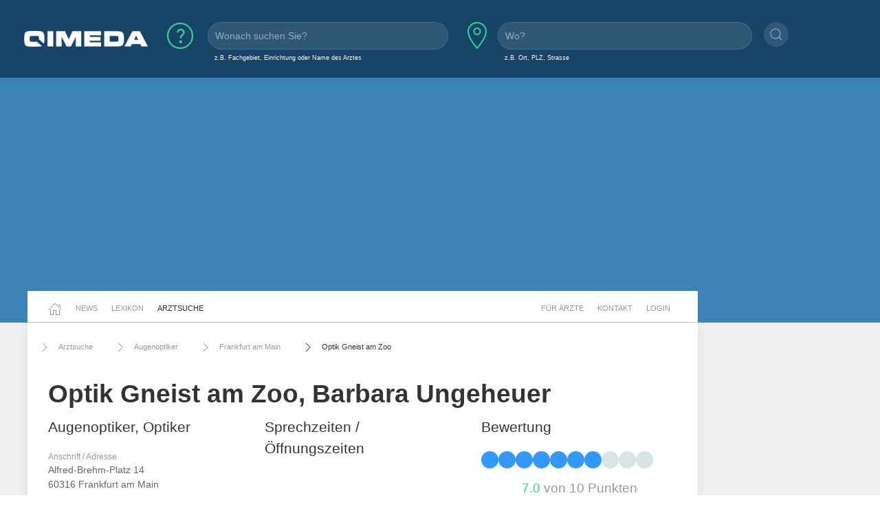

--- FILE ---
content_type: text/html;charset=UTF-8
request_url: https://www.qimeda.de/arztsuche/augenoptiker/frankfurt-am-main/optik-gneist-am-zoo/sprechzeiten-oeffnungszeiten-bewertung-praxis/fa2bntl98qyi
body_size: 6284
content:
<!DOCTYPE html><html lang="de" data-ab="b">
<head>

<base href="/">
<title>Optik Gneist am Zoo, Augenoptiker in 60316 Frankfurt am Main</title>
<meta charset="utf-8" />
<meta name="robots" content="index,follow" />
<meta name="title" content="Optik Gneist am Zoo, Augenoptiker in 60316 Frankfurt am Main - Ihre Arztsuche auf qimeda.de"/>
<meta name="description" content="Optik Gneist am Zoo, Augenoptiker in 60316 Frankfurt am Main. Sprechzeiten, Kontakt-Infos und Arzt-Bewertungen." />
<meta name="viewport" content="width=device-width, initial-scale=1, maximum-scale=1" />

<link rel="stylesheet" href="a/css/normalize.css" />
<link rel="stylesheet" href="a/css/uikit.min.css" />
<link rel="stylesheet" href="a/css/qimedatheme.css" />
<link rel="stylesheet" href="a/css/qimeda_icons-embedded.css" />
<link rel="stylesheet" href="a/css/qimeda_icons-codes.css" />
<link rel="stylesheet" href="a/css/qimeda_icons.css" />
<link rel="shortcut icon" href="/a/media/favicon.png" type="image/x-icon"/>
<script src="a/js/uikit.min.js"></script>
<script src="a/js/uikit-icons.min.js"></script>
<script defer src="a/js/autocomplete.js"></script>
<script defer src="a/js/axios.min.js"></script>
<script defer src="a/js/suche.js"></script>
<!-- Google Tag Manager -->
<script>(function(w,d,s,l,i){w[l]=w[l]||[];w[l].push({'gtm.start':
new Date().getTime(),event:'gtm.js'});var f=d.getElementsByTagName(s)[0],
j=d.createElement(s),dl=l!='dataLayer'?'&l='+l:'';j.async=true;j.src=
'https://www.googletagmanager.com/gtm.js?id='+i+dl;f.parentNode.insertBefore(j,f);
})(window,document,'script','dataLayer','GTM-K6MX23P');</script>
<!-- End Google Tag Manager -->

</head>
<body>
<!-- Google Tag Manager (noscript) -->
<noscript><iframe src="https://www.googletagmanager.com/ns.html?id=GTM-K6MX23P"
height="0" width="0" style="display:none;visibility:hidden"></iframe></noscript>
<!-- End Google Tag Manager (noscript) -->

	<header>
		<a href="#totopanker" uk-scroll></a>
		
		<div class="uk-section uk-section-secondary uk-light uk-padding-small">
			<div class="uk-width-expand@l">
				<nav id="topbarnavigation" uk-navbar class="uk-visible@s ">
					<div class="uk-navbar-left uk-margin-left uk-width-auto">
						<a href="/"><img data-src="a/media/qimeda-logo.png" width="180" alt="qimeda - Gesundheit transparent" uk-img></a>
					</div>
						
					
					
					 
						<form onsubmit="navigateWasWo(this); return false;" class="uk-grid-small" uk-grid autocomplete="off" >
							<div class="hero uk-width-expand uk-visible@m">
								<div class="" uk-grid>
									<div class="uk-width-auto uk-padding-remove-left uk-margin-small-left  uk-margin-small-right">
										<span uk-icon="icon:question; ratio: 2;"></span>
									</div>
									<div class="uk-width-expand uk-padding-remove-left uk-margin-small-left">
										<input class="uk-input qimeda-suche-was" autocomplete="off" type="search" name="was" placeholder="Wonach suchen Sie?" />
										<input type="hidden" name="_was"/>	
										<label class="uk-text-small uk-margin-small-left uk-text-truncate weiss">z.B. Fachgebiet, Einrichtung oder Name des Arztes</label>					
									</div>						
								</div>
							</div>
							<div class="hero uk-width-expand uk-visible@m">
								<div class="" uk-grid>
									<div class="uk-width-auto uk-padding-remove-left">
										<span uk-icon="icon:location; ratio: 2;"></span>
									</div>
									<div class="uk-width-expand uk-padding-remove-left uk-margin-small-left ">
										<input class="uk-input qimeda-suche-wo " autocomplete="off" type="search" name="wo" placeholder="Wo?" />
										<input type="hidden" name="_wo"/>	
										<label class="uk-text-small uk-margin-small-left weiss">z.B. Ort, PLZ, Strasse</label>					
									</div>						
								</div>
							</div>
							<div class="hero uk-width-auto uk-margin-small-top uk-padding-remove-left uk-visible@m  ">
								<button type="submit" uk-icon="icon:search" class="uk-icon-button"></button>			
							</div>
						</form>
					
					<div class="uk-navbar-right uk-hidden@m">
						<ul class="uk-navbar-nav">
							<li><a uk-toggle="target: #toggle-animation; animation: uk-animation-slide-top-medium">
                   			 	<span class="uk-icon uk-margin-small-right" uk-icon="icon: search"></span></a>
                   			 </li>
                    		<li><a href="/fachkreise">Für Ärzte</a></li>
							<li><a href="/fachkreise/kontakt/fa2bntl98qyi">Kontakt</a></li>
							<li><a href="/fachkreise/anmelden">Login</a></li>
						</ul>
					</div>
				</nav>
				
				<nav class="uk-hidden@s ">
					<div uk-grid class="uk-padding-remove">
						<div class="uk-navbar-left uk-padding-remove uk-width-auto">
								<a href="/"><img data-src="a/media/qimeda-logo.png" alt="qimeda - Gesundheit transparent" uk-img width="180"></a>							
						</div>
						<div class="uk-navbar-right">
								<a class="uk-navbar-toggle uk-navbar-nav" uk-icon="search" href="#toggle-animation" uk-toggle="target: #toggle-animation; animation: uk-animation-fade"></a>
								<a class="uk-navbar-toggle uk-navbar-nav" uk-navbar-toggle-icon href="#offcanvas-usage" uk-toggle="target: #offcanvas-usage; animation: uk-animation-fade"></a>
						</div>
						<div id="offcanvas-usage" uk-offcanvas>
							<div class="uk-offcanvas-bar">
							<div>
                   			 	<button class="uk-offcanvas-close" type="button" uk-close></button>
								<div class="uk-width-1-1@s uk-width-2-5@m">
								    <ul class="uk-nav uk-nav-primary ">
								        <li class="uk-active"><a href="/">Startseite</a></li>
								        <li class="uk-active uk-nav-divider"><a href="/news">News</a></li>
								        <li class="uk-active uk-nav-divider"><a href="/lexikon">Lexikon</a></li>
								        <li class="uk-active uk-nav-divider"><a href="/arztsuche">Arztsuche</a></li>
								        <li class="uk-active uk-nav-divider"><a href="/fachkreise">Für Ärzte</a></li>
								        <li class="uk-active uk-nav-divider"><a href="/fachkreise/kontakt/fa2bntl98qyi">Kontakt</a></li>
								        <li class="uk-active uk-nav-divider"><a href="/fachkreise/anmelden">Login</a></li>
								    </ul>
								</div>
							</div>
						</div>
					</div>
				</nav>
			</div>
		</div>
		
		
		<div class="uk-background-primary uk-padding-small uk-text-center uk-width-1-1">
			<!-- layout2019.b.header-1 -->
<ins class="adsbygoogle"
     style="display:block"
     data-ad-client="ca-pub-7286033388909006"
     data-ad-slot="2151628575"
     data-ad-format="auto"
     data-full-width-responsive="true"></ins>
<script>
     (adsbygoogle = window.adsbygoogle || []).push({});
</script>

		</div>
	</header>	
	<!--  /* Menü oberhalb Content Middle */ -->
	<div class="uk-section uk-section-default uk-padding-remove uk-background-primary " >
		<div class="uk-container uk-container-large mobile-no-vertical-padding">
			<div uk-grid class="uk-padding-remove uk-grid-small">
				
				<div class="uk-width-expand uk-background-default uk-padding-remove">
					<nav class="uk-navbar-container uk-navbar-left " uk-navbar id="hauptnavigation" style="z-index: 980;" uk-sticky="show-on-up: true; animation: uk-animation-slide-top; bottom: #seiteninhalt">
						<ul class="uk-navbar-nav">
							<li><a href="/"><span uk-icon="home"></span></a></li>
							<li><a href="/news">News</a></li>
							<li><a href="/lexikon">Lexikon</a></li>
							<li class="uk-active"><a href="/arztsuche">Arztsuche</a></li>
						</ul>
						<div class="uk-navbar-right uk-visible@m">
							<ul class="uk-navbar-nav">
								<li><a href="/fachkreise">Für Ärzte</a></li>
								<li><a href="/fachkreise/kontakt/fa2bntl98qyi">Kontakt</a></li>
								<li><a href="/fachkreise/anmelden">Login</a></li>
							</ul>
						</div>
					</nav>
				</div>
				<div class="uk-width-medium uk-background-primary uk-visible@s"></div>
			</div>
		</div>
	</div>
	<section id="seiteninhalt">
		<div class="uk-section uk-section-default uk-padding-remove-top uk-background-muted ">
			<div class="uk-container uk-container-large mobile-no-padding">
				<div uk-grid>
					
					
					
						
					
<div class="uk-width-expand uk-background-default uk-padding-small  mobile-no-padding uk-card-default">
	<div class="uk-width-expand">
						
						<div class="uk-navbar-container uk-visible@m " uk-navbar id="brotkrumen">
							<div class="uk-navbar-left">
								<ul class="uk-navbar-nav">
									<li><a href="/arztsuche"><span class="uk-icon uk-margin-small-right" uk-icon="icon: chevron-right"></span>Arztsuche</a></li>
									<li><a href="/arztsuche/augenoptiker"><span class="uk-icon uk-margin-small-right" uk-icon="icon: chevron-right"></span>Augenoptiker</a></li>
									<li><a href="/arztsuche/frankfurt-am-main"><span class="uk-icon uk-margin-small-right" uk-icon="icon: chevron-right"></span>Frankfurt am Main</a></li>
									<li class="uk-active"><a href="/arztsuche/augenoptiker/frankfurt-am-main/optik-gneist-am-zoo/sprechzeiten-oeffnungszeiten-bewertung-praxis/fa2bntl98qyi"><span class="uk-icon uk-margin-small-right" uk-icon="icon: chevron-right"></span>Optik Gneist am Zoo</a></li>
									
									
								</ul>
							</div>
						</div>
					</div>
	
	<div>
	  	<h1 class="uk-padding-small uk-padding-remove-bottom uk-margin-small-bottom"
	  		><span>Optik Gneist am Zoo, Barbara Ungeheuer</span></h1>
	</div>
	<div class="uk-child-width-1-3@l uk-grid-small" uk-grid>
		<div class="uk-card uk-card-muted uk-width-expand@s">
			<div class="uk-card-body uk-padding-remove-top uk-padding-small">
	            <h2 class="uk-text-lead uk-margin-remove-bottom uk-margin-remove-top">Augenoptiker, Optiker</h2>
	            
		    	
               	<address>
               		
                	<dl class="uk-description-list ">
					    <dd class="uk-text-meta">Anschrift / Adresse</dd>
					    <dd>Alfred-Brehm-Platz 14</dd>
						<dd>60316 Frankfurt am Main</dd>
					    <dd class="uk-text-meta uk-margin-small-top">Telefonnummer</dd>
					    <dd><span class="uk-icon uk-margin-small-right" uk-icon="icon:receiver"></span><a href="tel:069448646" rel="nofollow">069 / 448646</a></dd>
						
						
						
					</dl>
					
					<div class="uk-container uk-padding-remove uk-width-1-1 uk-hidden@s">
						<!-- layout2019.b.behandler3-1 -->
<ins class="adsbygoogle"
     style="display:block"
     data-ad-client="ca-pub-7286033388909006"
     data-ad-slot="2732236597"
     data-ad-format="auto"
     data-full-width-responsive="true"></ins>
<script>
     (adsbygoogle = window.adsbygoogle || []).push({});
</script>

					</div>
				 </address>
	        </div>
		</div>
		<div class="uk-card uk-card-muted uk-width-expand@s">
			<div class="uk-card-body uk-padding-remove-top uk-padding-small">
				
			    	<h2 class="uk-text-lead" >Sprechzeiten / Öffnungszeiten</h2>
					<p uk-margin>					     
						
					</p>
				
				
				<!-- layout2019.b.popunder-1 -->
<ins class="adsbygoogle"
     style="display:block"
     data-ad-client="ca-pub-7286033388909006"
     data-ad-slot="9652868165"
     data-ad-format="auto"
     data-full-width-responsive="true"></ins>
<script>
     (adsbygoogle = window.adsbygoogle || []).push({});
</script>

			    	
				
			    	<table class="uk-table uk-table-divider uk-text-small uk-table-striped uk-table-small">
				    <thead>
				    	<tr>
				    		<th/>
				    		<th>Allgemein</th>
				    		
				    	</tr>
				    </thead>
				    <tbody>
				        <tr>
				            <th class="uk-text-top">Mo 08.12.</th>
				            
				            
				            	
				            
				            
				            <td class="uk-text-top">
				            	09:00-13:00<br/>
				            	
				            </td>
				            
				        </tr>
				        <tr>
				            <th class="uk-text-top">Di 09.12.</th>
				            
				            
				            	
				            
				            
				            <td class="uk-text-top">
				            	09:00-13:00<br/>
				            	14:00-18:30
				            </td>
				            
				        </tr>
				        <tr>
				            <th class="uk-text-top">Mi 10.12.</th>
				            
				            
				            	
				            
				            
				            <td class="uk-text-top">
				            	09:00-13:00<br/>
				            	14:00-18:30
				            </td>
				            
				        </tr>
				        <tr>
				            <th class="uk-text-top">Do 11.12.</th>
				            
				            
				            	
				            
				            
				            <td class="uk-text-top">
				            	09:00-13:00<br/>
				            	14:00-18:30
				            </td>
				            
				        </tr>
				        <tr>
				            <th class="uk-text-top">Fr 12.12.</th>
				            
				            
				            	
				            
				            
				            <td class="uk-text-top">
				            	09:00-13:00<br/>
				            	14:00-18:30
				            </td>
				            
				        </tr>
				        <tr>
				            <th class="uk-text-top">Sa 13.12.</th>
				            
				            
				            	
				            
				            
				            <td class="uk-text-top">
				            	09:00-13:00<br/>
				            	
				            </td>
				            
				        </tr>
				    </tbody>
					</table>
				
			</div>
		</div>
		<div class="uk-card uk-card-muted uk-width-expand@s">
			<div class="uk-card-body uk-padding-remove-top uk-padding-small">
		    	<h2 class="uk-text-lead" >Bewertung</h2>
		    	<div class="ratingdots">
		    	 	<span
		    	 		class="ratingdot ratingdot-on"></span><span
		    	 		class="ratingdot ratingdot-on"></span><span
		    	 		class="ratingdot ratingdot-on"></span><span
		    	 		class="ratingdot ratingdot-on"></span><span
		    	 		class="ratingdot ratingdot-on"></span><span
		    	 		class="ratingdot ratingdot-on"></span><span
		    	 		class="ratingdot ratingdot-on"></span><span
		    	 		class="ratingdot "></span><span
		    	 		class="ratingdot "></span><span
		    	 		class="ratingdot "></span>
		    	</div>
                <h3 class="uk-card-title uk-margin-remove-bottom  uk-margin-small-top uk-text-center"><span class="uk-text-success">7.0</span><span class="uk-text-muted"> von 10 Punkten</span> </h3>
				<p uk-margin>					     
					<a  rel="nofollow" class="uk-button uk-button-primary uk-light uk-button-default uk-width-expand@m uk-margin-small-bottom" target="_blank"
				     href="tel:069448646">Jetzt anrufen <span uk-icon="receiver"></span></a>
				     <a href="https://www.google.com/maps/search/?api=1&amp;hl=de&amp;query=Optik+Gneist+am+Zoo%2C+Alfred-Brehm-Platz+14%2C+60316+Frankfurt+am+Main%2C+Deutschland" rel="nofollow" class="uk-button uk-button-primary uk-light uk-button-default uk-width-expand@m" target="_blank">Kartenansicht <span uk-icon="location"></span></a>
				</p>
			</div>
		</div>
	</div>
	<div>
		<div class="uk-child-width-expand@s uk-grid-medium uk-padding-small" uk-grid>
			<div class="uk-width-1-1 uk-padding-remove-left text-larger uk-text-bold">
				
				<a href="/arztsuche/augenoptiker/frankfurt-am-main/optik-gneist-am-zoo/sprechzeiten-oeffnungszeiten-bewertung-praxis/fa2bntl98qyi#fragen">Häufig gestellt Fragen</a> &#160;&#160;&#160;
				
				
				<a href="/arztsuche/augenoptiker/frankfurt-am-main/optik-gneist-am-zoo/sprechzeiten-oeffnungszeiten-bewertung-praxis/fa2bntl98qyi#suchen">Ähnliche suchen</a> &#160;&#160;&#160;
				<a href="/arztsuche/augenoptiker/frankfurt-am-main/optik-gneist-am-zoo/sprechzeiten-oeffnungszeiten-bewertung-praxis/fa2bntl98qyi#artikel">Artikel</a> &#160;&#160;&#160;
			</div>
		</div>
	</div>
	<div>
		<div class="uk-child-width-expand@s uk-grid-medium uk-padding-small" uk-grid>
			
			
			
			
			<div class="uk-width-1-1 uk-padding-remove-left">
				
				<div class="uk-width-expand  uk-margin-large-bottom">
					<!-- layout2019.b.behandler1-1 -->
<ins class="adsbygoogle"
     style="display:block"
     data-ad-client="ca-pub-7286033388909006"
     data-ad-slot="4811605026"
     data-ad-format="auto"
     data-full-width-responsive="true"></ins>
<script>
     (adsbygoogle = window.adsbygoogle || []).push({});
</script>

				</div>
				
				<hr> 
				
			</div>
		</div>
		
		<div class="uk-width-1-1 uk-padding-remove-left uk-hidden@s">
		
			<div class="uk-width-expand  uk-margin-small-bottom">
				<!-- layout2019.b.behandler2-1 -->
<ins class="adsbygoogle"
     style="display:block"
     data-ad-client="ca-pub-7286033388909006"
     data-ad-slot="1993869994"
     data-ad-format="auto"
     data-full-width-responsive="true"></ins>
<script>
     (adsbygoogle = window.adsbygoogle || []).push({});
</script>

			</div>
		</div>
		
	<div>
		<div class="uk-child-width-expand@s uk-grid-medium uk-padding-small" uk-grid>
			<div class="uk-width-1-1@m uk-padding-remove-left">
				 <a name="fragen">
				   <h3 class="uk-text-lead">Häufig gestellte Fragen</h3>
				 </a>
				 <p>
				 	<b>Wie sind die Öffnungszeiten von <span>Optik Gneist am Zoo</span>?</b><br>
				 	</p>
				
			    	<table class="uk-table uk-table-divider uk-text-small uk-table-striped uk-table-small">
				    <thead>
				    	<tr>
				    		<th/>
				    		<th>Allgemein</th>
				    		
				    	</tr>
				    </thead>
				    <tbody>
				        <tr>
				            <th class="uk-text-top">Mo 08.12.</th>
				            
				            
				            	
				            
				            
				            <td class="uk-text-top">
				            	09:00-13:00<br/>
				            	
				            </td>
				            
				        </tr>
				        <tr>
				            <th class="uk-text-top">Di 09.12.</th>
				            
				            
				            	
				            
				            
				            <td class="uk-text-top">
				            	09:00-13:00<br/>
				            	14:00-18:30
				            </td>
				            
				        </tr>
				        <tr>
				            <th class="uk-text-top">Mi 10.12.</th>
				            
				            
				            	
				            
				            
				            <td class="uk-text-top">
				            	09:00-13:00<br/>
				            	14:00-18:30
				            </td>
				            
				        </tr>
				        <tr>
				            <th class="uk-text-top">Do 11.12.</th>
				            
				            
				            	
				            
				            
				            <td class="uk-text-top">
				            	09:00-13:00<br/>
				            	14:00-18:30
				            </td>
				            
				        </tr>
				        <tr>
				            <th class="uk-text-top">Fr 12.12.</th>
				            
				            
				            	
				            
				            
				            <td class="uk-text-top">
				            	09:00-13:00<br/>
				            	14:00-18:30
				            </td>
				            
				        </tr>
				        <tr>
				            <th class="uk-text-top">Sa 13.12.</th>
				            
				            
				            	
				            
				            
				            <td class="uk-text-top">
				            	09:00-13:00<br/>
				            	
				            </td>
				            
				        </tr>
				    </tbody>
					</table>
				
				 <p>
				 	<b>Welche Fachgebiete deckt <span>Optik Gneist am Zoo</span> ab?</b><br>
				 	<span>Optik Gneist am Zoo</span> ist <span>Augenoptiker</span>
				 </p>
				 <p>
				 	<b>Wo befindet sich die Praxis von <span>Optik Gneist am Zoo</span>?</b><br>
				 	Die Praxis von <span>Optik Gneist am Zoo</span> befindet sich an folgendem Standort:<br/>
                	<span>Alfred-Brehm-Platz 14</span><br/>
                	<span>60316 Frankfurt am Main</span><br/>
				 </p>
				 <p>
				 	<b>Welche Form der Versicherung akzeptiert <span>Optik Gneist am Zoo</span>?</b><br>
				 	<span>Gesetzliche und Private Versicherungen</span>
				 </p>
				 <p>
				 	<b>Akzeptiert <span>Optik Gneist am Zoo</span> Neupatient:innen?</b><br>
				 	<span>Gesetzliche und Private Versicherungen</span>
				 </p>
			</div>
		</div>
	</div>
		
		
		
		<div  class="uk-width-expand uk-padding-small  mobile-no-padding" >
			
				
				
				<h2 class="mobile-padding-left">Weitere Artikel aus dem Bereich <span>Augenoptiker</span></h2>
				<div class="uk-child-width-1-4@l uk-child-width-1-2@m uk-child-width-1-1@s  uk-grid-match  mobile-no-padding" uk-grid>
				    <div class="uk-padding-remove" >
					    
					        <div class="uk-card uk-card-default uk-card-body uk-padding-small   ">
								<div>
								    <a href="/news/ernaehrung/heisser-tee-koennte-vor-glaukom-schuetzen-6369"><img src="/bilder/news/fbrmkw7e9xx8_gross.jpeg" alt="Heißer Tee könnte vor Glaukom schützen"  class="uk-width-expand uk-height-max-medium"></a>
							        <h4 class="uk-text-break">Heißer Tee könnte vor Glaukom schützen</h4>
                                    <p><p>Das Glaukom kommt h&auml;ufig bei &auml;lteren Menschen vor und kann zu Sehverlust f&uuml;hren. Wissenschaftler entdecken einen &uuml;berraschenden Zusammenhang: Teetrinker wiesen demnach ein geringeres Risiko ...</p></p>
                                    <a href="/news/ernaehrung/heisser-tee-koennte-vor-glaukom-schuetzen-6369"> weiterlesen <span class="icon-round-arrow-right"></span></a>
								</div>
							</div>
					   
				    </div>
				    <div class="uk-padding-remove" >
					    
					        <div class="uk-card uk-card-default uk-card-body uk-padding-small   ">
								<div>
								    <a href="/news/schonheit/schoenheit-mehr-maenner-legen-sich-unters-messer-6353"><img src="/bilder/news/fbrip1wbs5em_gross.jpeg" alt="Schönheit: Mehr Männer legen sich unters Messer"  class="uk-width-expand uk-height-max-medium"></a>
							        <h4 class="uk-text-break">Schönheit: Mehr Männer legen sich unters Messer</h4>
                                    <p><p>Immer mehr M&auml;nner lassen sich f&uuml;r die eigene Sch&ouml;nheit operieren. Zahlen nannte die Deutsche Gesellschaft f&uuml;r &Auml;sthetisch-Plastische Chirurgie in Berlin. Am h&auml;ufigsten lassen M&auml;nner eine Lidstraffung ...</p></p>
                                    <a href="/news/schonheit/schoenheit-mehr-maenner-legen-sich-unters-messer-6353"> weiterlesen <span class="icon-round-arrow-right"></span></a>
								</div>
							</div>
					   
				    </div>
				    <div class="uk-padding-remove" >
					    
					        <div class="uk-card uk-card-default uk-card-body uk-padding-small   ">
								<div>
								    <a href="/lexikon/untersuchungen/augenhintergrunduntersuchung"><img src="/bilder/behandlung/2009219112001600602_m.jpg" alt="Augenhintergrunduntersuchung"  class="uk-width-expand uk-height-max-medium"></a>
							        <h4 class="uk-text-break">Augenhintergrunduntersuchung</h4>
                                    <p>Die Untersuchung des Augenhintergrundes (Augenspiegelung, Ophthalmoskopie, Funduskopie) lässt einen Einblick in den Augenhintergrund zu. Das betrifft Netzhaut, Aderhaut, Kopf des Sehnervs und Blutgefäße im Bereich des hinteren Auges. Wie funktioniert die ...</p>
                                    <a href="/lexikon/untersuchungen/augenhintergrunduntersuchung"> weiterlesen <span class="icon-round-arrow-right"></span></a>
								</div>
							</div>
					   
				    </div>
				    <div class="uk-padding-remove" >
					    
					        <div class="uk-card uk-card-default uk-card-body uk-padding-small   ">
								<div>
								    <a href="/lexikon/hilfsmittel/gleitsichtbrille"><img src="/bilder/behandlung/2009293155943877114_m.jpg" alt="Gleitsichtbrille"  class="uk-width-expand uk-height-max-medium"></a>
							        <h4 class="uk-text-break">Gleitsichtbrille</h4>
                                    <p>Gleitsichtgläser Wer Unterstützung sowohl beim Sehen in den Nahbereich als auch in die Ferne benötigt, aber nicht ständig zwischen verschiedenen Brillen wechseln möchte, hat mit einer Gleitsichtbrille eine optimale Begleiterin. In ihren Gläsern befindet sich, ...</p>
                                    <a href="/lexikon/hilfsmittel/gleitsichtbrille"> weiterlesen <span class="icon-round-arrow-right"></span></a>
								</div>
							</div>
					   
				    </div>
				</div>
			
		</div>
	</div>
</div>
				
					<!-- ++++++++++++++++++++++++++++ SIDEBAR - Rechts +++++++++++++++++++++++++++++ -->
					<div class="uk-width-medium uk-margin-medium-top uk-height-large uk-visible@s">
						<div uk-sticky="offset: 15">
							<!-- layout2019.b.sidebar-1 -->
<ins class="adsbygoogle"
     style="display:block"
     data-ad-client="ca-pub-7286033388909006"
     data-ad-slot="1222863744"
     data-ad-format="auto"
     data-full-width-responsive="true"></ins>
<script>
     (adsbygoogle = window.adsbygoogle || []).push({});
</script>

						</div>
					</div>
				</div>
			</div>
		</div>
		
		<div class="uk-section uk-section-muted uk-padding-small uk-height-small uk-padding-remove-top uk-hidden@s">
			<!-- layout2019.b.pagebottom-1 -->
<ins class="adsbygoogle"
     style="display:block"
     data-ad-client="ca-pub-7286033388909006"
     data-ad-slot="7465688527"
     data-ad-format="auto"
     data-full-width-responsive="true"></ins>
<script>
     (adsbygoogle = window.adsbygoogle || []).push({});
</script>

		</div>
	</section>
	<section id="legals">
		<div class="uk-section uk-section-muted uk-padding-large uk-padding-remove-top mobile-no-padding ">
			<div class="uk-alert-primary uk-margin-small-top uk-card uk-card-default uk-visible@s" uk-alert>
				<a class="uk-alert-close" uk-close></a>
				<p class="uk-text-bold">Quellenangabe für Zitate</p>
				<p class="uk-text-small">
					Inhalte dieser Webseite dürfen für kommerzielle und
					nichtkommerzielle Zwecke ohne Rückfragen auszugsweise zitiert
					werden. Bedingung dafür ist die Einrichtung des folgenden Links
					als Quelle des Zitates: <b>https://www.qimeda.de/arztsuche/augenoptiker/frankfurt-am-main/optik-gneist-am-zoo/sprechzeiten-oeffnungszeiten-bewertung-praxis/fa2bntl98qyi</b>
				</p>
			</div>
			<div class="uk-alert-warning uk-margin-small-top uk-card uk-card-default" uk-alert>
				<a class="uk-alert-close" uk-close></a>
				<p class="uk-text-small">Das Informationsangebot von Qimeda dient ausschließlich
					Ihrer Information und ersetzt in keinem Fall die persönliche
					Beratung oder Behandlung durch einen ausgebildeten Arzt. Die
					Inhalte von Qimeda dürfen nicht zur Erstellung eigenständiger
					Diagnosen oder Eigenmedikationen verwendet werden.</p>
			</div>
		</div>
	</section>
	<footer>
		<div class="uk-section uk-section-secondary uk-light uk-padding-small">
			<div class="uk-container  uk-container-1-1">
				<div uk-grid>
					<!-- /* Horizontal */ -->
					<div class="uk-navbar-container uk-navbar-transparent uk-light uk-width-expand uk-visible@s" uk-navbar>
						<div class="uk-navbar-center">
							<div class="uk-navbar-item">
								<a href="/agb">AGB</a>
							</div>
							<div class="uk-navbar-item">
								<a href="/impressum">Impressum</a>
							</div>
							<div class="uk-navbar-item">
								<a href="/datenschutz">Datenschutz</a>
							</div>
							<div class="uk-navbar-item">
								<a href="/qimeda">Über uns</a>
							</div>
							<div class="uk-navbar-item">
								<a href="/fachkreise/kontakt/fa2bntl98qyi">Kontakt</a>
							</div>
							<div class="uk-navbar-item uk-animation-slide-top">
								<a href="#totopanker" uk-scroll uk-totop></a>
							</div>
						</div>
					</div>
					<!-- /* Vertikal */ -->
					<div class="uk-width-expand uk-padding-remove-left uk-hidden@s">
						<ul class="uk-nav uk-nav-default  uk-text-center ">
						    <li  class="uk-parent"><a href="/agb">AGB</a></li>
						    <li  class="uk-parent"><a href="/impressum">Impressum</a></li>
						    <li  class="uk-parent"><a href="/datenschutz">Datenschutz</a></li>
						    <li  class="uk-parent"><a href="/qimeda">Über uns</a></li>
						    <li  class="uk-parent"><a href="/fachkreise/kontakt/fa2bntl98qyi">Kontakt</a></li>	    
						    <li class="uk-margin-small-top"><a href="#totopanker" uk-scroll uk-totop></a></li>
						</ul>
					</div>
					
				</div>
				<div class="uk-width-expand uk-text-center uk-margin-small-top">
					<small>
					 Ein Projekt von <a href="https://www.eheizung24.de/" target="_blank" title="Elektroheizung" class="grau">eHeizung24</a> und <a href="https://streamcheck24.com/" class="grau" target="_blank" title="Urologische Früherkennung und BPS" >Streamcheck</a> aus Leipzig.
					</small>
				</div>
			</div>
		</div>
	</footer>

<script defer src="https://pagead2.googlesyndication.com/pagead/js/adsbygoogle.js"></script>

</body>
</html>

--- FILE ---
content_type: text/html; charset=utf-8
request_url: https://www.google.com/recaptcha/api2/aframe
body_size: 267
content:
<!DOCTYPE HTML><html><head><meta http-equiv="content-type" content="text/html; charset=UTF-8"></head><body><script nonce="wr-dL72pmP1ZUF98V2eqqA">/** Anti-fraud and anti-abuse applications only. See google.com/recaptcha */ try{var clients={'sodar':'https://pagead2.googlesyndication.com/pagead/sodar?'};window.addEventListener("message",function(a){try{if(a.source===window.parent){var b=JSON.parse(a.data);var c=clients[b['id']];if(c){var d=document.createElement('img');d.src=c+b['params']+'&rc='+(localStorage.getItem("rc::a")?sessionStorage.getItem("rc::b"):"");window.document.body.appendChild(d);sessionStorage.setItem("rc::e",parseInt(sessionStorage.getItem("rc::e")||0)+1);localStorage.setItem("rc::h",'1765317715178');}}}catch(b){}});window.parent.postMessage("_grecaptcha_ready", "*");}catch(b){}</script></body></html>

--- FILE ---
content_type: text/css;charset=UTF-8
request_url: https://www.qimeda.de/a/css/qimedatheme.css
body_size: 2335
content:
body { font-family: Verdana, Sans-Serif; }
/* 
primary #2a6fa2
secondary #184567
muted #efefef
*/
/* UIKIT CORE CHANGES */
html {font-size: 14px;
}  
.uk-section-primary, .uk-background-primary, .uk-tile-primary, .uk-card-primary {background-color:	 #3b82b6 /* #2a6fa2 */;
}
.uk-section-secondary, .uk-background-secondary, .uk-card-secondary {background-color:	 #184567;
}
.uk-section-muted, .uk-background-muted{background-color:	 #efefef;
}
.uk-width-medium {
    width: 225px;
}
 .uk-subnav-pill > .uk-active > a {
    background-color: #32d296;
}
.uk-card-title {
    font-size: 1.35rem;
}
.uk-navbar-nav > li > a{
min-height: 40px !important;

padding: 0 10px;

font-size: .775rem;
}
ins {
 background-color: transparent !important;
}
.uk-overlay-primary, .uk-section-primary:not(.uk-preserve-color), .uk-section-secondary:not(.uk-preserve-color), .uk-tile-primary:not(.uk-preserve-color), .uk-tile-secondary:not(.uk-preserve-color) {
 color: rgba(255,255,255,.3);
}
.uk-overlay-primary {
    background: rgba(34,34,34,.3);
}
.uk-inline .uk-light {
  color: rgb(255, 255, 255) !important;
}
.uk-icon {line-height: 20px;
}
.uk-subnav > * {
    padding-left: 20px;
}
.uk-subnav-pill > * > :first-child {
    padding: 5px 5px;
}
/* END */




/* ToDo: Darstellungsfehler Nested uk-grid - rechte Spalte 40px Breiter als die Linke
-> folgende Lösung ist nicht wirklich gut... aber vorerst praktikabel: */
.uk-grid {margin-left: 0;}
.uk-grid-column-small > *, .uk-grid-small > * {padding-left: 0px;}

h1 {font-weight:600;}
h2,h3 {  font-weigth: 500;  }

#hauptnavigation {background-color: white;padding-right: 30px;padding-left: 20px;padding-top: 5px;border-bottom: 1px solid silver;
}
#brotkrumen {background-color: white;padding-bottom:12px;left: -15px;
}
#brotkrumen .uk-navbar-item, #brotkrumen .uk-navbar-nav > li > a, #brotkrumen .uk-navbar-toggle {text-transform: none;
    font-size: 0.75rem;
}
#brotkrumen .uk-navbar-nav > li > a {
min-height: 30px;
padding: 0 15px;
} 
.gefiltert .uk-subnav > * > :first-child {
    font-size: .7rem;
}
.hero { 
   margin-left: 12px !important; 
   margin-rigth: 12px !important; 
   margin-top: 12px !important; 
   padding: 5px; 
}
.hero .uk-icon, .hero-m .uk-icon {color: #32d296;	
}
.hero input, .hero-m input {border-radius:20px;
}
.hero .uk-text-small {
    font-size: .675rem;
}
#suche_artikel {background-color: rgba(255,255,255,0);
    color: rgba(255,255,255,1);
    border-color: rgba(255,255,255,0);	
    font-size: 1.2rem;
}
#offcanvas-usage #suche_artikel {
    font-size: 0.85rem;
}
.grau {
     color: silver !important;
}

.weiss {
     color: #ffffff !important;
}
.small {
	font-size: 10px !important;
	line-height: 15px;
	padding: 15px;
}
.nocap {
	text-transform:none;
}
#anzeigeimsuchfeld {text-align: center;border: 1px dashed red;margin-top: -15px;background: silver;height: 80px;margin-left: 15%;margin-right: 15%;max-width:70%;opacity: 0.5;
}
#sucheinnavigation{padding-top: 14px;color: white;
}
#sucheinnavigation input[type=text] {
  -webkit-transition: width 0.4s fade-in;
  transition: width 0.4s fade-in-out;
  border: 1px solid #efefef;
}
#sucheinnavigation input[type=text]:focus, #sucheinnavigation input:hover {
  width: 100%;
 border: 1px solid;
}
.autocomplete {
    background: white;
    z-index: 1000;
    overflow: auto;
    box-sizing: border-box;
    border: 1px solid #efefef;
}
.autocomplete * {
    font: inherit;
}
.autocomplete > div {
    padding: 0 7px;
}
.autocomplete .group {border-bottom: 1px solid #efefef;padding-top: 10px;font-weight: 700;
}
.autocomplete > div:hover:not(.group),
.autocomplete > div.selected {
    background: #32d296;;
    cursor: pointer;
}

/* Phones portrait and smaller */
@media (max-width: 640px) {
	.mobile-padding-small {	padding: 15px !important;}
	.mobile-no-padding {	padding: 0px !important;}
	.mobile-no-padding-right {	padding-right: 0px !important;}
	.mobile-no-padding-left {	padding-left: 0px !important;}
	.mobile-no-padding-top {	padding-top: 0px !important;}
	.mobile-no-padding-bottom {	padding-bottom: 0px !important;}
	.mobile-padding-left {	padding-left: 15px !important;}
	.mobile-padding-right {	padding-right: 15px !important;}
}

ul.icon-list {list-style: none;
}
ul.icon-list li {clear:left;
}

ul.icon-list li:before {content: "";
  	height:1em;
  	width:1em;
    display:block;
    float:left;
    margin-left:-1.35em;
    background-position:center;
    background-repeat:no-repeat;
    background-size:100%;
    margin-top: 4px;
}

ul.icon-list li.li-checked:before {
    background-image: url("data:image/svg+xml;charset=UTF-8,%3Csvg%20width%3D%2214%22%20height%3D%2211%22%20viewBox%3D%220%200%2014%2011%22%20xmlns%3D%22http%3A%2F%2Fwww.w3.org%2F2000%2Fsvg%22%3E%0A%20%20%20%20%3Cpolygon%20fill%3D%22%23fff%22%20points%3D%2212%201%205%207.5%202%205%201%205.5%205%2010%2013%201.5%22%20%2F%3E%0A%3C%2Fsvg%3E%0A%0A");
}
/* background-image: url("data:image/svg+xml;charset=UTF-8,<svg width="14" height="11" viewBox="0 0 14 11" xmlns="http://www.w3.org/2000/svg">
    <polygon fill="#fff" points="12 1 5 7.5 2 5 1 5.5 5 10 13 1.5" /></svg>
*/

/* TESTS später löschen / aufräumen */
button.custom-icon {
	background-color: #f8f8f8;	
}
a.custom-icon, span.custom-icon{
  display: inline-block;
  font-size: 0;
  width: 50px;
  height: 50px;
  margin: 0 auto;
  background-size: cover;
  background-repeat: no-repeat;
  background-position: 50% 50%;
}
a.icon-e_ov { 
	background-image: url(../media/icons/clock.svg);
}
a.icon-e_p {
	background-image: url(../media/icons/ointment.svg);
}
a.icon-e_p {
	background-image: url(../media/icons/charity.svg);
}
.i-code {
  display: none;
}
.icon-large {
	font-size: 50px;
}
.icons {
	font-size: 21px;
	margin-right: 2px;
	vertical-align: sub;
	margin-left: -3px; 
}
/*FIX FÜR STARTSEITE GESUNDHEITSPOLITIK auch inter .icons margin-left -3px */
.gapfix {
    column-gap: 0px !important;
}
#suche_artikel.qimeda-suche-artikel {
background-color:rgba(255,255,255,.1);
color:rgba(255,255,255,.7);
background-clip: padding-box;
border-color: rgba(255,255,255,.2);
border-radius: 20px; border:1px solid;	
}

.text-larger {
	font-size: 120%;
 	line-height: 120%;
}
.text-smaller {
	font-size: 80%;
 	line-height: 80%;
}

.verify-icon {
    display: inline-block;
    padding-left: 10px;
    width: 30px;
    height: 30px;
    background-image: url(../media/icons/verify.png);
    background-repeat: no-repeat;
    background-size: contain;
    background-position: right;
}

.ratingdots {
    white-space: nowrap;
    min-width: 250px;
}

.ratingdot {
    display: inline-block;
    height: 25px;
    width: 25px;
    background-color: #d8e3e4;
    border-radius: 50%;
}

.ratingdot-on {
    background-color: #3399ff;
}